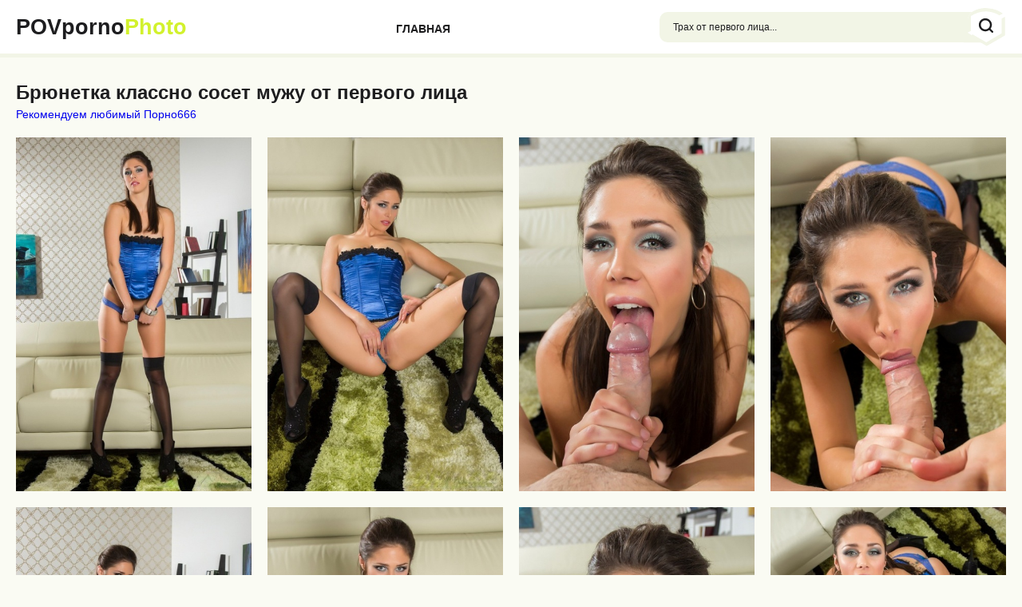

--- FILE ---
content_type: text/html; charset=UTF-8
request_url: https://povpornophoto.cc/photo/87/
body_size: 14968
content:
<!DOCTYPE html>
<html lang="ru">
<head>
    <meta http-equiv="Content-Type" content="text/html; charset=UTF-8">
    <link rel="icon" href="/favicon.ico" type="image/x-icon">
    <link rel="canonical" href="https://povpornophoto.cc/photo/87/"> 
    <title>Брюнетка классно сосет мужу от первого лица</title>
    <meta name="title" content="Брюнетка классно сосет мужу от первого лица">
    <meta name="description" content="Порно фото Брюнетка классно сосет мужу от первого лица всегда доступно на нашем сайте совершенно бесплатно. Не теряйте время и смотрите от первого лица как сексапильные красотки сосут члены и страстно трахаются.">
    <meta name="viewport" content="width=device-width, initial-scale=1">
    <style type="text/css">
.button__circuit .left-border,
.button__circuit .right-border {
    z-index: 5;
    background: #fff;
    height: 28px;
    width: 12px;
    display: block;
}
.button__circuit .left-border:hover,
.button__circuit .right-border:hover {
    cursor: default;
}
a,
abbr,
acronym,
address,
applet,
article,
aside,
audio,
b,
big,
blockquote,
body,
canvas,
caption,
center,
cite,
code,
dd,
del,
details,
dfn,
div,
dl,
dt,
em,
embed,
fieldset,
figcaption,
figure,
footer,
form,
h1,
h2,
h3,
h4,
h5,
h6,
header,
hgroup,
html,
i,
iframe,
img,
ins,
kbd,
label,
legend,
li,
mark,
menu,
nav,
object,
ol,
output,
p,
pre,
q,
ruby,
s,
samp,
section,
small,
span,
strike,
sub,
summary,
sup,
table,
tbody,
td,
tfoot,
th,
thead,
time,
tr,
tt,
u,
ul,
var,
video {
    margin: 0;
    padding: 0;
    border: 0;
    font-size: 100%;
    font: inherit;
    vertical-align: baseline;
}
article,
aside,
details,
figcaption,
figure,
footer,
header,
hgroup,
menu,
nav,
section {
    display: block;
}
ol,
ul {
    list-style: none;
}
blockquote,
q {
    quotes: none;
}
blockquote:after,
blockquote:before,
q:after,
q:before {
    content: "";
    content: none;
}
table {
    border-collapse: collapse;
    border-spacing: 0;
}
* {
    outline: 0;
    text-decoration: none;
}
img {
    display: block;
    max-width: 100%;
}
button,
input,
select,
textarea {
    font: 100% -apple-system,BlinkMacSystemFont,"Segoe UI",Roboto,Oxygen-Sans,Ubuntu,Cantarell,"Helvetica Neue",sans-serif;
    vertical-align: middle;
    -o-box-sizing: border-box;
    box-sizing: border-box;
    -webkit-appearance: none;
}
button,
input[type="submit"] {
    padding: 0;
    margin: 0;
    border: none;
    cursor: pointer;
}
button::-moz-focus-inner {
    padding: 0;
    border: none;
}
::-webkit-input-placeholder {
    color: #1d1d1f;
}
:-ms-input-placeholder {
    color: #1d1d1f;
}
::placeholder {
    color: #1d1d1f;
}
:focus::-webkit-input-placeholder {
    color: transparent;
}
:focus:-ms-input-placeholder {
    color: transparent;
}
:focus::placeholder {
    color: transparent;
}
*,
:after,
:before {
    box-sizing: border-box;
}
textarea {
    overflow: auto;
}
.svg_icon {
    width: 1em;
    height: 1em;
    display: block;
    fill: currentColor;
}
.text-ellipsis {
    overflow: hidden;
    text-overflow: ellipsis;
    white-space: nowrap;
}
.btn,
.footer-logo-row .logo {
    display: inline-block;
}
.head-section,
.wrapper {
    display: -webkit-box;
    display: -ms-flexbox;
}
body {
    color: #222432;
    min-width: 320px;
    font: 400 14px/1.2 -apple-system,BlinkMacSystemFont,"Segoe UI",Roboto,Oxygen-Sans,Ubuntu,Cantarell,"Helvetica Neue",sans-serif;
    background: #eff3f4;
}
.wrapper {
    overflow: hidden;
    max-width: 1920px;
    -webkit-box-orient: vertical;
    -webkit-box-direction: normal;
    -ms-flex-direction: column;
    flex-direction: column;
    display: flex;
    min-height: 100vh;
    width: 100%;
}
.container,
.container__thumbs {
    max-width: 1260px;
    margin: 0 auto;
}
.dropdown-list-holder a,
.head-section,
.main-menu,
.main-menu_link {
    -webkit-box-orient: horizontal;
    -webkit-box-direction: normal;
}
.container {
    padding: 0 10px;
}
.container__thumbs {
    padding: 0 5px;
}
.main {
    -webkit-box-flex: 1;
    -ms-flex: 1 0 auto;
    flex: 1 0 auto;
    padding: 30px 0 20px;
}
.button,
.header {
    background-color: #fff;
}
.header {
    position: relative;
    border-bottom: 5px solid #e2e9eb;
}
.header .logo {
    margin: 0 5px 0 0;
    display: inline-block;
    -webkit-backface-visibility: hidden;
    backface-visibility: hidden;
    font-size: 27px;
    font-weight: 700;
    color: #1d1d1f;
}
.header .logo span {
    color: #2ab43b;
}
.footer {
    -webkit-box-flex: 0;
    -ms-flex: 0 0 auto;
    flex: 0 0 auto;
}
.search-form {
    padding: 0 23px 0 0;
    width: 37%;
}
.search-form form {
    width: 100%;
    position: relative;
}
.search-form form:before {
    position: absolute;
    content: "";
    display: block;
    bottom: -3px;
    right: 6px;
    z-index: 6;
    width: 0;
    height: 0;
    border-left: 21px solid transparent;
    border-right: 14px solid transparent;
    border-bottom: 13px solid #e2e9eb;
    -webkit-transform: rotateZ(-148deg);
    transform: rotateZ(-148deg);
}
.search-form input {
    width: 100%;
    border-radius: 10px;
    border: 0;
    background-color: #e2e9eb;
    padding: 12px 30px 12px 17px;
    color: #1d1d1f;
    font-size: 12px;
}
.search-opened [data-block="search-opened"] .svg_icon {
    -webkit-transform: rotateZ(90deg);
    transform: rotateZ(90deg);
    color: #f16568;
}
.search-opened .search-form,
.tags-opened .dropdown-list-holder {
    width: 100%;
    opacity: 1;
    visibility: visible;
}
.button__holder-search {
    position: absolute;
    top: -5px;
    right: -23px;
    z-index: 2;
    display: inline-block;
}
.button,
.button__circuit {
    position: relative;
    overflow: hidden;
}
.button {
    display: block;
    z-index: 1;
    width: 48px;
    border-top-right-radius: 27px 14px;
    border-top-left-radius: 21px 15px;
}
.button__circuit .right-border {
    position: absolute;
    -webkit-transform: rotate(60deg);
    transform: rotate(60deg);
    right: 3px;
    top: 67%;
}
.button__circuit .left-border {
    position: absolute;
    -webkit-transform: rotate(-60deg);
    transform: rotate(-60deg);
    left: 3px;
    top: 68%;
}
.search-ico {
    position: absolute;
    top: 13px;
    left: 14px;
    z-index: 3;
    color: #1d1d1f;
    font-size: 18px;
    transition: color 0.3s;
}
.search-border {
    font-size: 48px;
    color: #e2e9eb;
    margin: 0 0 0 -1px;
}
.head-section {
    display: flex;
    -ms-flex-direction: row;
    flex-direction: row;
    -webkit-box-flex: 0;
    -ms-flex-positive: 0;
    flex-grow: 0;
    -ms-flex-wrap: wrap;
    flex-wrap: wrap;
    -webkit-box-align: center;
    -ms-flex-align: center;
    align-items: center;
    -webkit-box-pack: justify;
    -ms-flex-pack: justify;
    justify-content: space-between;
}
.main-menu {
    display: -webkit-box;
    display: -ms-flexbox;
    display: flex;
    -ms-flex-direction: row;
    flex-direction: row;
    -webkit-box-flex: 0;
    -ms-flex-positive: 0;
    flex-grow: 0;
    -ms-flex-wrap: wrap;
    flex-wrap: wrap;
    -webkit-box-align: stretch;
    -ms-flex-align: stretch;
    align-items: stretch;
    -webkit-box-pack: end;
    -ms-flex-pack: end;
    justify-content: flex-end;
}
.main-menu li {
    margin: 0 0 -5px;
}
.main-menu__holder {
    margin: 0 5px 0 0;
}
.dropdown-list-holder,
.thumb__title {
    background-color: #1f3f23;
    visibility: hidden;
    left: 0;
}
.main-menu_link {
    color: #1d1d1f;
    font-size: 14px;
    font-weight: 600;
    text-transform: uppercase;
    display: block;
    transition: background 0.3s, color 0.3s, box-shadow 0.3s;
    box-shadow: 0;
    padding: 30px 25px;
    display: -webkit-box;
    display: -ms-flexbox;
    display: flex;
    -ms-flex-direction: row;
    flex-direction: row;
    -webkit-box-flex: 0;
    -ms-flex-positive: 0;
    flex-grow: 0;
    -ms-flex-wrap: nowrap;
    flex-wrap: nowrap;
    -webkit-box-align: center;
    -ms-flex-align: center;
    align-items: center;
    -webkit-box-pack: start;
    -ms-flex-pack: start;
    justify-content: flex-start;
}
@media only screen and (max-width: 1280px) {
    .search-form {
        width: 35%;
    }
    .main-menu_link {
        padding: 28px 22px;
    }
}
@media only screen and (max-width: 768px) {
    .main {
        padding: 20px 0 15px;
    }
    .header {
        padding: 5px 0;
    }
    .header .logo {
        -webkit-box-ordinal-group: 3;
        -ms-flex-order: 2;
        order: 2;
    }
    .main-menu {
        -ms-flex-wrap: wrap;
        flex-wrap: wrap;
    }
    .main-menu li {
        width: 100%;
        margin: 0;
    }
    .main-menu__holder {
        width: 0;
        opacity: 0;
        visibility: hidden;
        position: absolute;
        top: 108%;
        left: 0;
        z-index: 5;
        background: #fff;
        margin: 0;
        transition: opacity 0.3s, visibility 0.3s, width 0.3s;
    }
    .main-menu_link {
        -webkit-box-pack: center;
        -ms-flex-pack: center;
        justify-content: center;
        padding: 20px 15px;
    }
    .main-menu_link .svg_icon {
        -webkit-transform: rotateZ(-90deg);
        transform: rotateZ(-90deg);
    }
}
.main-menu_link span {
    margin: 0 5px 0 0;
    max-width: 100%;
    display: inline-block;
}
.main-menu_link .svg_icon {
    pointer-events: none;
}
.main-menu_link.active,
.tags-opened [data-block="tags-opened"] {
    color: #fff;
    box-shadow: inset 0 -5px 0 #d14657;
    background-color: #2ab43b;
    background-image: linear-gradient(-34deg, #f16583 0, #f26644 100%);
}
.arrow-down-ico {
    font-size: 10px;
}
.dropdown-list-holder {
    position: absolute;
    z-index: 10;
    top: 107%;
    width: 0;
    padding: 15px 0 20px;
    box-shadow: 0 14px 19px 2px rgba(43, 33, 37, 0.34), inset 0 -5px 0 #d14657;
    opacity: 0.98;
    opacity: 0;
    transition: width 0.3s, opacity 0.3s, visibility 0.3s;
}
.dropdown-list-holder .container {
    -webkit-column-count: 6;
    column-count: 6;
}
@media only screen and (max-width: 900px) {
    .dropdown-list-holder .container {
        -webkit-column-count: 5;
        column-count: 5;
    }
}
@media only screen and (max-width: 800px) {
    .dropdown-list-holder .container {
        -webkit-column-count: 4;
        column-count: 4;
    }
}
@media only screen and (max-width: 640px) {
    .dropdown-list-holder {
        padding: 7px 0 10px;
    }
    .dropdown-list-holder .container {
        -webkit-column-count: 3;
        column-count: 3;
    }
}
.dropdown-list-holder span {
    color: #fff;
    font-size: 12px;
    font-weight: 600;
    transition: color 0.3s;
    margin: 0 3px 0 0;
    text-transform: uppercase;
}
.dropdown-list-holder .count-number {
    color: #707285;
    font-size: 12px;
    font-weight: 300;
}
.dropdown-list-holder li {
    margin: 0 25px 2px 0;
    display: inline-block;
    width: 100%;
}
.comments-block,
.dropdown-list-holder .button__back {
    display: none;
}
.dropdown-list-holder .button__back a,
.multiple-links {
    -webkit-box-align: center;
    -ms-flex-align: center;
    align-items: center;
}
.dropdown-list-holder a {
    display: -webkit-box;
    display: -ms-flexbox;
    display: flex;
    -ms-flex-direction: row;
    flex-direction: row;
    -webkit-box-flex: 0;
    -ms-flex-positive: 0;
    flex-grow: 0;
    -ms-flex-wrap: nowrap;
    flex-wrap: nowrap;
    -webkit-box-align: end;
    -ms-flex-align: end;
    align-items: flex-end;
    -webkit-box-pack: start;
    -ms-flex-pack: start;
    justify-content: flex-start;
    padding: 8px 10px;
    background-color: transparent;
    transition: background-color 0.3s;
    border-radius: 10px;
    width: 100%;
    max-width: 100%;
    line-height: 1.2;
}
.more-button_holder {
    padding: 20px 0 0;
}
.more-button_holder .head-button {
    padding: 13px 10px;
    background: #fff;
    color: #1d1d1f;
    width: auto;
    text-align: center;
    max-width: -webkit-fit-content;
    max-width: -moz-fit-content;
    max-width: fit-content;
}
.more-button_holder .head-button span {
    margin: 0;
    color: #1d1d1f;
}
.toggle__main-menu {
    -webkit-box-ordinal-group: 2;
    -ms-flex-order: 1;
    order: 1;
    display: none;
    cursor: pointer;
}
.toggle__main-menu .svg_icon {
    font-size: 21px;
    color: #1d1d1f;
    transition: color 0.3s;
}
.main-menu-opened .main-menu__holder {
    width: 320px;
    opacity: 1;
    visibility: visible;
    box-shadow: 0 14px 19px 2px rgba(43, 33, 37, 0.34);
}
@media only screen and (max-width: 550px) {
    .footer {
        padding: 0 0 20px;
    }
    .main-menu-opened .main-menu__holder {
        width: 300px;
    }
}
.main-menu-opened .toggle__main-menu .svg_icon {
    font-size: 21px;
    color: #f16568;
}
.toggle__search-form {
    display: none;
    cursor: pointer;
    -webkit-box-ordinal-group: 4;
    -ms-flex-order: 3;
    order: 3;
}
.footer-nav-holder,
.head-row {
    -ms-flex-direction: row;
    -webkit-box-orient: horizontal;
    -webkit-box-direction: normal;
}
.toggle__search-form .svg_icon {
    font-size: 18px;
    -webkit-transform: rotateZ(0);
    transform: rotateZ(0);
    color: #1d1d1f;
    will-change: transform;
    transition: color 0.3s, transform 0.3s, -webkit-transform 0.3s;
}
.arrow-left-ico {
    -webkit-transform: rotateZ(90deg);
    transform: rotateZ(90deg);
    color: #fff;
    font-size: 12px;
    margin: 0 5px 0 0;
}
.title-text {
    color: #1d1d1f;
    font-size: 24px;
    font-weight: 600;
}
.head-row {
    margin: 0 0 5px;
    display: -webkit-box;
    display: -ms-flexbox;
    display: flex;
    flex-direction: row;
    -webkit-box-flex: 0;
    -ms-flex-positive: 0;
    flex-grow: 0;
    -ms-flex-wrap: wrap;
    flex-wrap: wrap;
    -webkit-box-align: center;
    -ms-flex-align: center;
    align-items: center;
    -webkit-box-pack: justify;
    -ms-flex-pack: justify;
    justify-content: space-between;
}
.banner,
.thumb {
    display: inline-block;
}
.thumb__img-holder {
    position: relative;
    overflow: hidden;
    width: 100%;
    padding-bottom: 150%;
}
.thumb__title {
    position: absolute;
    bottom: 0;
    z-index: 2;
    padding: 12px;
    color: #fff;
    font-size: 16px;
    font-weight: 400;
    opacity: 0;
    transition: opacity 0.3s, visibility 0.3s;
    width: 100%;
}
@media only screen and (max-width: 1024px) {
    .container__thumbs {
        padding: 0 10px 0 5px;
    }
    .dropdown-list-holder a {
        padding: 7px 0 7px 5px;
    }
    .thumb__title {
        opacity: 0.9;
        visibility: visible;
        font-size: 15px;
    }
}
@media only screen and (max-width: 900px) {
    .thumb__title {
        padding: 7px 8px;
        font-size: 14px;
    }
}
@media only screen and (max-width: 440px) {
    .main-menu_link {
        padding: 15px;
    }
    .main-menu-opened .main-menu__holder {
        width: 100%;
    }
    .thumb__title {
        padding: 5px 7px;
        font-size: 13px;
    }
}
.banner {
    margin: 0 0 0 2px;
    border: 5px solid transparent;
    border-radius: 7px;
    box-shadow: 0;
}
.sp_banner {
    position: relative;
    padding-bottom: 100%;
    overflow: hidden;
    max-height: 300px;
}
.sp_wrap {
    position: absolute;
    width: 300px;
    height: 300px;
}
.thumb {
    margin: 0 0 0 2px;
    border: 5px solid transparent;
    border-radius: 7px;
    box-shadow: 0;
    transition: border 0.3s, box-shadow 0.3s;
}
.button__dropdown,
.load-more {
    border-radius: 10px;
    background-color: #1d1d1f;
}
.select__style,
.thumb img {
    width: 100%;
    display: block;
    height: auto;
    position: absolute;
    top: 0;
    right: 0;
    bottom: 0;
    left: 0;
}
.grid-item {
    width: calc(25% - 5px);
}
@media only screen and (max-width: 1024px) {
    .banner,
    .thumb {
        border: 0;
        margin: 0 0 5px 5px;
    }
    .grid-item {
        width: calc(25% - 8px);
    }
    .thumbs-row {
        margin: 0 0 5px;
    }
}
.thumbs-row {
    margin: 0 0 5px;
}
.footer-nav-holder {
    display: -webkit-box;
    display: -ms-flexbox;
    display: flex;
    flex-direction: row;
    -webkit-box-flex: 0;
    -ms-flex-positive: 0;
    flex-grow: 0;
    -ms-flex-wrap: wrap;
    flex-wrap: wrap;
    -webkit-box-align: stretch;
    -ms-flex-align: stretch;
    align-items: stretch;
    -webkit-box-pack: center;
    -ms-flex-pack: center;
    justify-content: center;
}
.footer-nav-holder li {
    display: inline-block;
    margin: 0 10px 0 0;
}
.footer-nav-holder li:last-child {
    margin: 0;
}
.footer-nav-holder a {
    color: #1d1d1f;
    font-size: 12px;
    font-weight: 400;
    text-transform: uppercase;
    transition: color 0.3s;
}
.button__dropdown span,
.load-more {
    color: #eff3f4;
    text-transform: uppercase;
}
.button__dropdown-menu a,
.load-more {
    transition: background-color 0.3s;
    font-size: 11px;
    font-weight: 600;
    text-align: center;
}
.footer-nav-holder .active {
    color: #2ab43b;
    pointer-events: none;
}
.footer-nav {
    margin: 0 0 25px;
}
.footer-logo-row {
    text-align: center;
}
.load-more {
    padding: 13px;
    display: block;
}
.load-more__holder {
    margin: 0 0 20px;
}
.button__dropdown-parent {
    position: relative;
}
.button__dropdown {
    display: -webkit-box;
    display: -ms-flexbox;
    display: flex;
    -webkit-box-orient: horizontal;
    -webkit-box-direction: normal;
    -ms-flex-direction: row;
    flex-direction: row;
    -webkit-box-flex: 0;
    -ms-flex-positive: 0;
    flex-grow: 0;
    -ms-flex-wrap: wrap;
    flex-wrap: wrap;
    -webkit-box-align: center;
    -ms-flex-align: center;
    align-items: center;
    -webkit-box-pack: center;
    -ms-flex-pack: center;
    justify-content: center;
    min-width: 100px;
    padding: 8px 5px;
    cursor: pointer;
    transition: border-radius 0.3s, background-color 0.3s;
}
.button__dropdown span {
    margin: 0 3px 0 0;
    font-size: 11px;
    font-weight: 600;
}
.button__dropdown .svg_icon {
    font-size: 8px;
    color: #fff;
    margin: 0 0 2px;
}
.button__dropdown-parent.open .button__dropdown {
    border-radius: 10px 10px 0 0;
    background-color: #f2665c;
}
.button__dropdown-parent.open .button__dropdown-menu {
    opacity: 1;
    visibility: visible;
    width: 100%;
}
.button__dropdown-menu {
    position: absolute;
    top: 100%;
    left: 0;
    z-index: 10;
    border-radius: 0 0 10px 10px;
    overflow: hidden;
    background-color: #f2665c;
    width: 0;
    opacity: 0;
    visibility: hidden;
    transition: width 0.3s, opacity 0.3s, visibility 0.3s;
}
.button__big-single,
.button__dark {
    transition: background-color 0.3s, color 0.3s;
    border-radius: 10px;
    text-transform: uppercase;
}
.button__dropdown-menu li {
    display: block;
}
.button__dropdown-menu a {
    display: block;
    padding: 10px 5px;
    background-color: #f2665c;
    color: #fff;
    text-transform: uppercase;
}
.info-section {
    background: #fff;
    border-bottom: 5px solid #e2e9eb;
    padding: 20px;
    margin: 0 0 30px;
}
@media only screen and (max-width: 1024px) {
    .info-section {
        padding: 15px;
    }
}
.album-img__holder {
    position: relative;
    width: 100%;
    padding-bottom: 67.56%;
}
.album-img__holder img {
    position: absolute;
    top: 0;
    left: 0;
    width: 100%;
    height: 100%;
    z-index: 2;
    -webkit-backface-visibility: hidden;
    backface-visibility: hidden;
}
.top-part__right-column {
    max-width: 370px;
    width: 100%;
    -ms-flex-negative: 0;
    flex-shrink: 0;
}
.info-section__top-part,
.row__section {
    -webkit-box-orient: horizontal;
    -webkit-box-direction: normal;
    -ms-flex-direction: row;
}
.button__big-single {
    width: 100%;
    background-color: #f06467;
    color: #fff;
    font-size: 24px;
    font-weight: 600;
    text-align: center;
    display: block;
    padding: 16px 10px;
    margin: 0 0 20px;
}
.button__dark {
    background-color: #1d1d1f;
}
.info-section__top-part {
    display: -webkit-box;
    display: -ms-flexbox;
    display: flex;
    flex-direction: row;
    -webkit-box-flex: 0;
    -ms-flex-positive: 0;
    flex-grow: 0;
    -ms-flex-wrap: nowrap;
    flex-wrap: nowrap;
    -webkit-box-align: start;
    -ms-flex-align: start;
    align-items: flex-start;
    -webkit-box-pack: start;
    -ms-flex-pack: start;
    justify-content: flex-start;
    padding: 0 0 20px;
    border-bottom: 5px solid #e2e9eb;
    margin: 0 0 15px;
}
.top-part__left-column {
    -webkit-box-flex: 1;
    -ms-flex-positive: 1;
    flex-grow: 1;
    margin: 0 20px 0 0;
}
.top-part__left-column .text__holder {
    line-height: 24px;
    width: 100%;
    display: block;
}
.text__holder {
    color: #1d1d1f;
    font-size: 14px;
    font-weight: 400;
    line-height: 24px;
}
strong {
    font-weight: 600;
}
.row__section {
    display: -webkit-box;
    display: -ms-flexbox;
    display: flex;
    flex-direction: row;
    -webkit-box-flex: 0;
    -ms-flex-positive: 0;
    flex-grow: 0;
    -ms-flex-wrap: wrap;
    flex-wrap: wrap;
    -webkit-box-align: stretch;
    -ms-flex-align: stretch;
    align-items: stretch;
    -webkit-box-pack: start;
    -ms-flex-pack: start;
    justify-content: flex-start;
    margin: 0 0 10px;
}
.row__big-button,
.row__column {
    -webkit-box-orient: horizontal;
    -webkit-box-direction: normal;
    -ms-flex-direction: row;
}
.button__dark {
    color: #fff;
    font-size: 11px;
    font-weight: 600;
    display: inline-block;
    padding: 8px 10px;
}
.hand-down-ico,
.hand-up-ico {
    font-size: 30px;
    color: #1d1d1f;
}
.button__dark.active {
    background-color: #f06467;
    pointer-events: none;
}
.row__column {
    display: -webkit-box;
    display: -ms-flexbox;
    display: flex;
    flex-direction: row;
    -webkit-box-flex: 0;
    -ms-flex-positive: 0;
    flex-grow: 0;
    -ms-flex-wrap: wrap;
    flex-wrap: wrap;
    -webkit-box-align: center;
    -ms-flex-align: center;
    align-items: center;
    -webkit-box-pack: start;
    -ms-flex-pack: start;
    justify-content: flex-start;
    margin: 0 40px 0 0;
}
.row__column:last-child {
    margin: 0;
}
.multiple-links .text__holder,
.row__column .text__holder {
    margin: -7px 10px 0 0;
}
.row__column .button__dark {
    margin: 0 10px 3px 0;
}
.row__column .button__dark:last-child {
    margin: 0 0 3px;
}
.row__toggle {
    max-width: 440px;
    width: 100%;
    display: none;
    margin: 0 0 20px;
}
.row__actions,
.row__big-button {
    display: -webkit-box;
    display: -ms-flexbox;
}
.row__toggle .text__holder {
    display: block;
    margin: 0 0 10px;
}
.row__toggle .input-holder {
    width: 100%;
    margin: 0 0 10px;
}
.row__big-button {
    display: flex;
    flex-direction: row;
    -webkit-box-flex: 0;
    -ms-flex-positive: 0;
    flex-grow: 0;
    -ms-flex-wrap: wrap;
    flex-wrap: wrap;
    -webkit-box-align: stretch;
    -ms-flex-align: stretch;
    align-items: stretch;
    -webkit-box-pack: start;
    -ms-flex-pack: start;
    justify-content: flex-start;
}
.like-buttons__holder,
.row__actions {
    -webkit-box-orient: horizontal;
    -webkit-box-direction: normal;
    -ms-flex-direction: row;
}
.row__big-button .button__dark {
    padding: 14px 20px;
    margin: 0 3px 0 0;
}
.row__big-button .button__dark:last-child {
    margin: 0;
}
.multiple-links .button__dark {
    margin: 0 3px 3px 0;
}
.multiple-links .button__dark:last-child {
    margin: 0 0 3px;
}
.row__actions {
    display: flex;
    flex-direction: row;
    -webkit-box-flex: 0;
    -ms-flex-positive: 0;
    flex-grow: 0;
    -ms-flex-wrap: wrap;
    flex-wrap: wrap;
    -webkit-box-align: center;
    -ms-flex-align: center;
    align-items: center;
    -webkit-box-pack: start;
    -ms-flex-pack: start;
    justify-content: flex-start;
    padding: 12px;
    background-color: #e2e9eb;
    margin: 0 0 20px;
}
.action__section,
.like-buttons__holder {
    display: -webkit-box;
    display: -ms-flexbox;
}
.like-buttons__holder {
    display: flex;
    flex-direction: row;
    -webkit-box-flex: 0;
    -ms-flex-positive: 0;
    flex-grow: 0;
    -ms-flex-wrap: wrap;
    flex-wrap: wrap;
    -webkit-box-align: center;
    -ms-flex-align: center;
    align-items: center;
    -webkit-box-pack: start;
    -ms-flex-pack: start;
    justify-content: flex-start;
    margin: 0 10px 0 0;
}
.hand-down-ico {
    -webkit-transform: rotate(180deg);
    transform: rotate(180deg);
    transition: color 0.3s;
}
.hand-up-ico {
    transition: color 0.3s;
}
.like {
    margin: 0 5px 0 0;
}
.rating__info-row {
    width: 100%;
    color: #1d1d1f;
}
.rating__info-row strong {
    color: #4a930f;
    font-weight: 600;
}
.rating__section {
    width: 110px;
    margin: 0 35px 0 0;
}
.rating__holder {
    width: 100%;
    border-radius: 3px;
    background-color: #f06467;
    height: 6px;
    overflow: hidden;
    margin: 0 0 7px;
}
.rating {
    height: 6px;
    background-color: #4a930f;
}
.action__section {
    display: flex;
    -webkit-box-orient: horizontal;
    -webkit-box-direction: normal;
    -ms-flex-direction: row;
    flex-direction: row;
    -webkit-box-flex: 0;
    -ms-flex-positive: 0;
    flex-grow: 0;
    -ms-flex-wrap: wrap;
    flex-wrap: wrap;
    -webkit-box-align: center;
    -ms-flex-align: center;
    align-items: center;
    -webkit-box-pack: start;
    -ms-flex-pack: start;
    justify-content: flex-start;
}
.action__section-button,
.row-form-textarea {
    display: -webkit-box;
    display: -ms-flexbox;
    -webkit-box-orient: horizontal;
    -webkit-box-direction: normal;
}
.action__section-button {
    display: flex;
    -ms-flex-direction: row;
    flex-direction: row;
    -webkit-box-flex: 0;
    -ms-flex-positive: 0;
    flex-grow: 0;
    -ms-flex-wrap: wrap;
    flex-wrap: wrap;
    -webkit-box-align: center;
    -ms-flex-align: center;
    align-items: center;
    -webkit-box-pack: start;
    -ms-flex-pack: start;
    justify-content: flex-start;
    margin: 0 20px 0 0;
}
.action__section-button:last-child,
.right-column .button__big-single,
.right-column .row__actions,
.row-form-textarea .row__big-button {
    margin: 0;
}
.action__section-button .svg_icon {
    font-size: 34px;
    margin: 0 4px 0 0;
    color: #1d1d1f;
    transition: color 0.3s;
}
@media only screen and (max-width: 768px) {
    .dropdown-list-holder .button__back {
        display: inline-block;
    }
    .info-section,
    .load-more,
    .more-button_holder .head-button {
        padding: 10px;
    }
    .toggle__main-menu {
        display: block;
    }
    .title-text {
        font-size: 22px;
    }
    .top-part__right-column {
        margin: 0 auto;
    }
    .info-section__top-part {
        -ms-flex-wrap: wrap;
        flex-wrap: wrap;
    }
    .top-part__left-column {
        margin: 0 0 15px;
    }
    .row__actions {
        -webkit-box-pack: justify;
        -ms-flex-pack: justify;
        justify-content: space-between;
        padding: 7px;
    }
    .like-buttons__holder {
        margin: 0 5px 10px 0;
    }
    .rating__section {
        margin: 0 0 10px;
    }
    .action__section {
        width: 100%;
        -webkit-box-pack: justify;
        -ms-flex-pack: justify;
        justify-content: space-between;
    }
    .action__section-button {
        margin: 0 5px 5px 0;
    }
    .action__section-button .svg_icon {
        font-size: 29px;
    }
}
.action__section-button span {
    color: #1d1d1f;
    font-size: 11px;
    font-weight: 600;
    text-transform: uppercase;
    transition: color 0.3s;
}
.commetns-form .text__holder {
    margin: 0 0 10px;
}
.row-form-textarea {
    display: flex;
    -ms-flex-direction: row;
    flex-direction: row;
    -webkit-box-flex: 0;
    -ms-flex-positive: 0;
    flex-grow: 0;
    -ms-flex-wrap: wrap;
    flex-wrap: wrap;
    -webkit-box-align: start;
    -ms-flex-align: start;
    align-items: flex-start;
    -webkit-box-pack: start;
    -ms-flex-pack: start;
    justify-content: flex-start;
    margin: 0 0 20px;
}
.row-form-textarea textarea {
    width: 100%;
    border-radius: 10px;
    background-color: #e2e9eb;
    border: 0;
    padding: 15px;
    resize: none;
}
.textarea-holder {
    max-width: 640px;
    width: 100%;
    margin: 0 10px 0 0;
}
@media only screen and (max-width: 900px) {
    .grid-item {
        width: calc(33.33% - 8px);
    }
    .row__column {
        margin: 0 10px 0 0;
    }
    .textarea-holder {
        max-width: 100%;
        margin: 0 0 10px;
    }
}
.comment-top-part {
    margin: 0 0 7px;
}
.comment-top-part strong {
    font-weight: 600;
    color: #f06467;
}
.comment-row .text__holder {
    line-height: 24px;
}
.categories-thumbs .thumb__title {
    opacity: 1;
    visibility: visible;
}
@media only screen and (min-width: 1024px) {
    .button:hover .search-ico {
        color: #2ab43b;
    }
    .main-menu_link:hover {
        color: #fff;
        box-shadow: inset 0 -5px 0 #2bb43c;
        background-color: #1c992b;
    }
    .dropdown-list-holder a:hover {
        background-color: #f16568;
    }
    .dropdown-list-holder a:hover .count-number,
    .more-button_holder .head-button:hover span {
        color: #fff;
    }
    .thumb:hover {
        box-shadow: 0 0 9px 5px rgba(0, 0, 0, 0.29);
        border: 5px solid #1f3f23;
    }
    .thumb:hover .thumb__title {
        opacity: 0.9;
        visibility: visible;
    }
    .footer-nav-holder a:hover {
        color: #2ab43b;
    }
    .load-more:hover {
        background-color: #2ab43b;
    }
    .button__dropdown-menu a:hover {
        background-color: #1d1d1f;
    }
    .button__big-single:hover {
        background-color: #1d1d1f;
        color: #fff;
    }
    .button__dark:hover,
    .categories-thumbs .thumb:hover .thumb__title {
        background-color: #f06467;
    }
    .toggle__button:hover {
        background-color: #e2e9eb;
        color: #1d1d1f;
    }
    .like:hover .hand-up-ico {
        color: #4a930f;
    }
    .action__section-button:hover .svg_icon,
    .action__section-button:hover span,
    .dislike:hover .hand-down-ico {
        color: #f06467;
    }
    .categories-thumbs .thumb:hover {
        box-shadow: 0 0 9px 5px rgba(0, 0, 0, 0.29);
        border: 5px solid #f06467;
    }
}
.left-column {
    width: 300px;
    margin: 0 20px 0 0;
    -ms-flex-negative: 0;
    flex-shrink: 0;
}
@media only screen and (max-width: 1024px) {
    .top-part__right-column {
        max-width: 320px;
    }
    .button__big-single {
        margin: 0 0 10px;
        padding: 10px;
        font-size: 20px;
    }
    .left-column {
        width: 200px;
    }
}
@media only screen and (max-width: 640px) {
    .dropdown-list-holder a {
        padding: 5px 0 5px 5px;
    }
    .more-button_holder {
        padding: 10px 0 0;
    }
    .grid-item {
        width: calc(50% - 7px);
    }
    .left-column {
        width: 250px;
        margin: 0 0 20px;
    }
}
@media only screen and (max-width: 500px) {
    .dropdown-list-holder .container {
        -webkit-column-count: 2;
        column-count: 2;
    }
    .left-column {
        width: 200px;
        margin: 0 0 20px;
    }
}
.column__img-holder {
    position: relative;
    width: 100%;
    padding-bottom: 139%;
    overflow: hidden;
}
.column__img-holder img {
    position: absolute;
    top: 0;
    left: 0;
    width: 100%;
    height: 100%;
    z-index: 2;
    -webkit-backface-visibility: hidden;
    backface-visibility: hidden;
}
.info-section__main-part {
    display: -webkit-box;
    display: -ms-flexbox;
    display: flex;
    -webkit-box-orient: horizontal;
    -webkit-box-direction: normal;
    -ms-flex-direction: row;
    flex-direction: row;
    -webkit-box-flex: 0;
    -ms-flex-positive: 0;
    flex-grow: 0;
    -ms-flex-wrap: nowrap;
    flex-wrap: nowrap;
    -webkit-box-align: stretch;
    -ms-flex-align: stretch;
    align-items: stretch;
    -webkit-box-pack: start;
    -ms-flex-pack: start;
    justify-content: flex-start;
}
.columns-section {
    -webkit-column-count: 3;
    column-count: 3;
    display: block;
}
@media only screen and (max-width: 1152px) {
    .search-form {
        position: absolute;
        top: 108%;
        left: 0;
        padding: 10px 30px 10px 10px;
        background: #fff;
        opacity: 0;
        visibility: hidden;
        width: 0;
        z-index: 10;
        transition: width 0.3s, opacity 0.3s, visibility 0.3s;
        box-shadow: 0 14px 19px 2px rgba(43, 33, 37, 0.34);
    }
    .dropdown-list-holder li {
        margin: 0 5px 2px 0;
    }
    .toggle__search-form {
        display: block;
    }
    .columns-section {
        -webkit-column-count: 2;
        column-count: 2;
    }
}
@media only screen and (max-width: 800px) {
    .columns-section {
        -webkit-column-count: 1;
        column-count: 1;
    }
}
.columns-section .text__holder {
    display: inline-block;
    width: 100%;
}
.right-column {
    display: -webkit-box;
    display: -ms-flexbox;
    display: flex;
    -webkit-box-orient: vertical;
    -webkit-box-direction: normal;
    -ms-flex-direction: column;
    flex-direction: column;
    -webkit-box-flex: 0;
    -ms-flex-positive: 0;
    flex-grow: 0;
    -ms-flex-wrap: wrap;
    flex-wrap: wrap;
    -webkit-box-align: stretch;
    -ms-flex-align: stretch;
    align-items: stretch;
    -webkit-box-pack: justify;
    -ms-flex-pack: justify;
    justify-content: space-between;
    width: calc(100% - 320px);
}
@media only screen and (max-width: 1024px) {
    .right-column {
        width: calc(100% - 220px);
    }
}
@media only screen and (max-width: 640px) {
    .info-section__main-part {
        -ms-flex-wrap: wrap;
        flex-wrap: wrap;
        -webkit-box-pack: center;
        -ms-flex-pack: center;
        justify-content: center;
    }
    .right-column {
        width: 100%;
    }
}
.right-column .action__section {
    width: auto;
}
.right-column .like-buttons__holder,
.right-column .rating__section {
    margin: 0 5px 0 0;
}
@media only screen and (max-width: 400px) {
    .right-column .like-buttons__holder,
    .right-column .rating__section {
        padding: 7px 0;
    }
}
.queries,
.container.small-text{
    margin-bottom: 15px;
	color: #111111;
}
.queries a{
    margin: 0 5px 5px 0;
    display: inline-block;
    vertical-align: middle;
    padding: 7px;
    background: #1d1d1f;
    border-radius: 3px;
    color: #fff;
}
.queries a:hover{
    background: #2ab43b;
}

.thumb-grid{
    display: grid;
    grid-template-rows: 1fr auto;
    break-inside: avoid;
    margin-bottom: 10px;
    border: 5px solid transparent;
}   
.thumb-grid > img {
  grid-row: 1 / -1;
  grid-column: 1;
}
.view-thumb {
    column-count: 4;
    column-gap: 10px;
}
@media only screen and (min-width: 799px){
    .thumb-grid:hover{
        border: 5px solid #2ab43b;
        border-radius: 5px;
    }
}
@media only screen and (max-width: 800px) {
    .view-thumb {
        column-count: 2;
    }
    .thumb-grid{
        display: inherit;
        break-inside: inherit;
        grid-template-rows: inherit;
        border: none;
    }
}
@media only screen and (max-width: 400px) {
    .view-thumb {
        column-count: 1;
    }
}
.row__section:last-child{
    margin: 0;
	color: #111111;
}
.pagination-site{
    text-align: center;
}
.pagination-site .item,
.pagination-site .item-active{
    display: inline-block;
    vertical-align: middle;
    margin: 2px;
}
.pagination-site .item a{
    color: #fff;
    display: block;
    padding: 10px 15px;
    background: #2ab43b;
    border-radius: 5px;
}
.pagination-site .item-active{
    background: #1d1d1f;
    padding: 10px 15px;
    border-radius: 5px;
    color: #fff;
}
.container.desc-site{
    margin-bottom: 25px;
    color: #222;
}

:root {
    --one: #d2f12d;
    --two: #d2f12d;
    --three: #def469;
    --four: #f2f5e6;
    --five: #4b4b4b;
    --six: #fafbf3;    
}

.header .logo span{
    color: var(--one);
}
@media only screen and (min-width: 1024px) {
    .main-menu_link:hover{
        box-shadow: inset 0 -5px 0 var(--two);
        background-color: var(--three);
    }
    .button:hover .search-ico {
        color: var(--one);
    }
    .thumb:hover {
        box-shadow: 0 0 9px 5px rgb(0 0 0 / 29%);
        border: 5px solid var(--two);
    }
    .footer-nav-holder a:hover{
        color: var(--one);
    }
}
.search-form input{
    background-color: var(--four);
}
.search-border{
    color: var(--four);
}
.dropdown-list-holder, .thumb__title{
    background-color: var(--two);
}
.queries a:hover,
.pagination-site .item a{
    background: var(--one);
}
.search-form form:before{
    border-bottom: 13px solid var(--four);
}
.pagination-site .item-active,
.queries a{
    background: var(--five);
    color: #fff;
}
.header{
    border-bottom: 5px solid var(--four);
}
body{
    background: var(--six);
}
.button__dark{
    background: var(--five);
}
.button__dark:hover{
    background: var(--one);
}
.rekl {margin: 10px 0 10px 0;
    padding: 6px 10px;
    border-radius: 6px;
    background: #2b212514;
}
.rekl a {    margin: 3px;
    color: #0c0024;
    font-weight: 500;}
</style>

</head>
<body>
<svg xmlns="http://www.w3.org/2000/svg" style="width:0; height:0; visibility:hidden; display:none;">
    <symbol id="arrow" viewBox="0 0 53 32">
        <path d="M53.333 5.973l-26.667 26.027-26.667-26.027 6.027-5.973 20.64 20.16 20.64-20.16z"></path>
    </symbol>

    <symbol id="hand-up" viewBox="0 0 32 32">
       <path d="M29.164 10.467c-1.25-0.32-4.189-0.32-8.488-0.434 0.165-0.824 0.26-1.771 0.26-2.739 0-0.191-0.004-0.381-0.011-0.57l0.001 0.027c0-3.592-2.614-6.751-4.926-6.751-1.644 0.009-2.976 1.331-3 2.971l-0 0.002c-0.023 2.013-0.645 5.492-4 7.257-0.247 0.134-0.951 0.485-1.053 0.526l0.053 0.041c-0.532-0.473-1.229-0.771-1.996-0.795l-0.005-0h-3c0 0 0 0 0 0-1.655 0-2.996 1.339-3 2.993v16c0 0.001 0 0.001 0 0.002 0 1.657 1.343 3.001 3 3.002h3c1.177-0.013 2.189-0.707 2.661-1.706l0.008-0.018c0.012 0 0.033 0.010 0.047 0.010 0.066 0.021 0.143 0.031 0.238 0.062 0.019 0 0.027 0.010 0.046 0.010 0.576 0.145 1.685 0.413 4.055 0.95 1.785 0.416 3.843 0.667 5.954 0.691l0.018 0h5.471c0.085 0.007 0.185 0.011 0.285 0.011 1.411 0 2.641-0.775 3.287-1.922l0.010-0.019c0.152-0.298 0.297-0.654 0.413-1.022l0.014-0.051c0.083-0.277 0.131-0.596 0.131-0.926 0-0.298-0.039-0.587-0.112-0.863l0.005 0.023c0.816-0.628 1.404-1.517 1.639-2.54l0.006-0.030c0.155-0.407 0.245-0.877 0.245-1.368s-0.090-0.961-0.254-1.395l0.009 0.027c0.72-0.722 1.206-1.678 1.334-2.744l0.002-0.022c0.032-0.183 0.050-0.394 0.050-0.608 0-0.642-0.162-1.247-0.448-1.775l0.010 0.020c0.507-0.582 0.826-1.34 0.854-2.172l0-0.006 0.011-0.206c0.007-0.134 0.013-0.217 0.013-0.506-0.081-1.669-1.251-3.043-2.811-3.432l-0.026-0.005zM7 28.996c0 0.001 0 0.003 0 0.004 0 0.551-0.446 0.997-0.997 0.997-0.001 0-0.002 0-0.003 0h-3c-0.001 0-0.001 0-0.002 0-0.551 0-0.998-0.447-0.998-0.998 0-0.001 0-0.002 0-0.003v0-16c0.003-0.548 0.448-0.991 0.996-0.991 0.001 0 0.003 0 0.004 0h3c0.002 0 0.003 0 0.005 0 0.548 0 0.993 0.443 0.995 0.991v16zM29.977 14.534c-0.020 0.495-0.227 1.466-1.977 1.466h-1.999c-0.276 0-0.501 0.224-0.501 0.501s0.224 0.501 0.501 0.501h1.938c0.036-0.003 0.078-0.005 0.12-0.005 0.838 0 1.517 0.679 1.517 1.517 0 0.119-0.014 0.234-0.039 0.345l0.002-0.010c-0.016 1.186-0.98 2.143-2.167 2.147h-2.375c-0.276 0-0.501 0.224-0.501 0.501s0.224 0.501 0.501 0.501h1.969c1.689 0 1.539 1.29 1.298 2.054-0.319 1.012-0.516 1.951-2.642 1.951h-1.631c-0.002-0-0.004-0-0.006-0-0.273 0-0.493 0.221-0.493 0.493 0 0.001 0 0.001 0 0.002v-0c0 0.001 0 0.002 0 0.003 0 0.277 0.223 0.501 0.499 0.503h1.568c0.011-0 0.023-0.001 0.035-0.001 0.583 0 1.056 0.473 1.056 1.056 0 0.125-0.022 0.245-0.061 0.356l0.002-0.007c-0.093 0.291-0.187 0.53-0.295 0.762l0.016-0.039c-0.322 0.534-0.899 0.886-1.558 0.886-0.092 0-0.183-0.007-0.272-0.020l0.010 0.001h-5.471c-1.978-0.029-3.886-0.261-5.725-0.675l0.185 0.035c-4.154-0.95-4.373-1.032-4.634-1.105-0.45-0.064-0.798-0.424-0.845-0.873l-0-0.004-0.007-13.812c0-0.001 0-0.003 0-0.005 0-0.494 0.333-0.91 0.786-1.036l0.008-0.002 0.206-0.072c4.568-1.899 5.959-6.039 5.999-9.445 0-0 0-0.001 0-0.001 0-0.552 0.448-1 1-1 0 0 0 0 0 0v0c1.057 0 2.926 2.116 2.926 4.748 0.009 0.175 0.014 0.381 0.014 0.587 0 1.685-0.347 3.29-0.973 4.745l0.030-0.078c10.001 0 9.93 0.134 10.813 0.372 0.686 0.162 1.189 0.769 1.189 1.493 0 0.012-0 0.024-0 0.037l0-0.002c0.008 0.341-0.002 0.299-0.015 0.63zM4.5 26.003c-0.825 0.002-1.494 0.671-1.494 1.497 0 0.827 0.67 1.497 1.497 1.497s1.497-0.67 1.497-1.497v0c-0.001-0.827-0.672-1.497-1.499-1.497-0 0-0.001 0-0.001 0h0zM4.5 27.995c-0.271-0.003-0.49-0.224-0.49-0.495 0-0.274 0.222-0.495 0.495-0.495s0.495 0.222 0.495 0.495v0c0 0 0 0 0 0 0 0.274-0.222 0.495-0.495 0.495-0.002 0-0.004 0-0.005-0h0z"></path>
    </symbol>
    <symbol id="hand-down" viewBox="0 0 32 32">
        <path d="M0 18.095l0.010-0.506 0.010-0.206c0.031-0.743 0.289-1.538 0.857-2.168-0.382-0.712-0.516-1.548-0.392-2.374 0.217-1.332 0.733-2.199 1.342-2.766-0.156-0.406-0.246-0.877-0.246-1.368s0.090-0.961 0.255-1.395l-0.009 0.027c0.227-0.723 0.568-1.837 1.652-2.581-0.068-0.252-0.107-0.541-0.107-0.84 0-0.326 0.047-0.641 0.134-0.939l-0.006 0.024c0.186-0.609 0.413-1.053 0.423-1.074 0.723-1.29 1.92-1.93 3.582-1.93h5.471c2.787 0 5.471 0.568 5.966 0.692 2.374 0.537 3.479 0.805 4.057 0.95l0.052 0.010 0.237 0.062 0.041 0.010c0.478-1.021 1.494-1.717 2.673-1.724h2.995c1.652 0 3.004 1.342 3.004 2.994v16c0 1.652-1.342 3.004-2.994 3.004h-3.004c-0.733 0-1.445-0.33-1.972-0.774l0.021 0.021-1.053 0.516c-3.355 1.775-3.974 5.254-3.995 7.267-0.023 1.643-1.358 2.967-3.003 2.973h-0.001c-2.312 0-4.924-3.159-4.924-6.751 0-1.497 0.041-2.343 0.248-3.283-4.294-0.114-7.236-0.103-8.485-0.434-1.588-0.39-2.761-1.767-2.838-3.429l-0-0.008zM25.001 19.004c0 0.547 0.444 0.991 1.001 0.991h2.994c0.557 0 1.001-0.444 1.001-0.991v-16c0-0.553-0.448-1.001-1.001-1.001v0h-2.994c-0.553 0-1.001 0.448-1.001 1.001v0zM2.003 18.095c0 0.31 0.093 1.218 1.187 1.528 0.877 0.237 0.805 0.372 10.808 0.372-0.826 2.477-0.929 2.89-0.929 5.265 0 2.622 1.879 4.748 2.932 4.748 0.619 0 0.991-0.526 1.001-1.012 0.041-3.406 1.435-7.546 5.997-9.445l0.206-0.072c0.495-0.145 0.795-0.568 0.795-1.032v-13.822c0-0.733-0.857-0.877-0.857-0.877-0.258-0.072-0.475-0.155-4.635-1.105-0.062-0.021-2.787-0.64-5.533-0.64h-5.471c-1.032 0-1.517 0.33-1.817 0.867 0 0.021-0.155 0.31-0.279 0.723-0.114 0.372-0.062 1.404 1.032 1.404h1.569c0.277 0 0.501 0.224 0.501 0.501s-0.224 0.501-0.501 0.501v0h-1.631c-2.126 0-2.323 0.929-2.643 1.951-0.248 0.764-0.392 2.054 1.29 2.054h1.972c0.277 0 0.501 0.224 0.501 0.501s-0.224 0.501-0.501 0.501v0h-2.374c-1.693 0-2.034 1.404-2.168 2.147-0.093 0.609 0.103 1.858 1.61 1.858h1.93c0.274 0 0.495 0.222 0.495 0.495s-0.222 0.495-0.495 0.495h-2.003c-1.745 0-1.961 0.97-1.972 1.466-0.010 0.33-0.021 0.289-0.021 0.619zM26.003 4.501c0-0.827 0.67-1.497 1.497-1.497s1.497 0.67 1.497 1.497v0c0 0.827-0.67 1.497-1.497 1.497s-1.497-0.67-1.497-1.497v0zM27.004 4.501c0 0.279 0.217 0.495 0.495 0.495s0.506-0.217 0.506-0.495c0-0.279-0.226-0.506-0.506-0.506v0c-0.275 0.006-0.495 0.23-0.495 0.506 0 0 0 0 0 0v0z"></path>
    </symbol>
    <symbol id="heart" viewBox="0 0 35 32">
        <path d="M31.071 18.467c1.839 1.389 3.014 3.572 3.014 6.028 0 0.015-0 0.029-0 0.043v-0.002c0 4.129-3.231 7.463-7.226 7.463-2.434-0.010-4.581-1.232-5.868-3.094l-0.016-0.024-2.684 2.787c-0.413 0.413-1.063 0.413-1.476 0l-13.935-14.39c-1.78-1.858-2.875-4.383-2.875-7.165 0-2.766 1.083-5.278 2.849-7.137l-0.004 0.004c1.755-1.832 4.22-2.97 6.952-2.97 2.727 0 5.188 1.134 6.939 2.957l0.003 0.003 0.805 0.826 0.815-0.826c1.751-1.831 4.213-2.968 6.941-2.968 2.713 0 5.163 1.125 6.909 2.935l0.003 0.003c1.78 1.859 2.876 4.386 2.876 7.169s-1.096 5.31-2.879 7.173l0.004-0.004zM17.548 29.409l2.436-2.519c-0.229-0.696-0.361-1.496-0.361-2.328 0-0.009 0-0.018 0-0.027v0.001c0-4.129 3.231-7.474 7.226-7.474 0.785 0 1.548 0.134 2.292 0.382l1.621-1.683c1.404-1.466 2.269-3.458 2.269-5.652 0-2.184-0.856-4.167-2.251-5.634l0.003 0.003c-1.384-1.444-3.328-2.341-5.481-2.341s-4.098 0.897-5.479 2.338l-0.003 0.003-1.538 1.59c-0.403 0.413-1.053 0.413-1.466 0l-1.538-1.59c-1.382-1.446-3.327-2.345-5.481-2.345-2.144 0-4.080 0.891-5.459 2.322l-0.002 0.002c-1.404 1.465-2.268 3.458-2.268 5.652s0.864 4.186 2.271 5.655l-0.003-0.003zM26.849 29.863c2.859 0 5.172-2.385 5.172-5.326 0-0.025 0.001-0.054 0.001-0.083 0-2.869-2.3-5.202-5.157-5.253l-0.005-0c-2.859 0-5.172 2.385-5.172 5.337-0 0.022-0 0.047-0 0.073 0 2.869 2.3 5.201 5.157 5.253l0.005 0zM25.817 23.463v-1.063c0-0.588 0.465-1.063 1.032-1.063 0.578 0 1.032 0.475 1.032 1.063v1.063h1.032c0.578 0 1.032 0.485 1.032 1.074s-0.454 1.063-1.032 1.063h-1.032v1.063c0 0.588-0.454 1.074-1.032 1.074-0.568 0-1.032-0.485-1.032-1.074v-1.063h-1.032c-0.568 0-1.032-0.475-1.032-1.063s0.465-1.074 1.032-1.074z"></path>
    </symbol>
    <symbol id="comment" viewBox="0 0 35 32">
        <path d="M15.917 32c-8.795-0.018-15.918-7.151-15.918-15.948 0-0.018 0-0.036 0-0.054v0.003c0-8.846 7.123-16 15.917-16 8.797 0.014 15.924 7.149 15.924 15.948 0 2.115-0.412 4.134-1.159 5.981l0.038-0.107 4.377 10.137-11.665-1.868c-2.172 1.197-4.76 1.904-7.513 1.91h-0.002zM15.917 2.219c-7.576 0.023-13.708 6.17-13.708 13.75 0 0.011 0 0.022 0 0.033v-0.002c0 7.597 6.142 13.781 13.708 13.781 2.374 0 4.728-0.619 6.761-1.827l0.351-0.175 8.444 1.342-3.138-7.298 0.175-0.444c0.704-1.598 1.114-3.461 1.114-5.419 0-7.577-6.133-13.721-13.706-13.739h-0.002zM21.492 11.995h-11.241c-0.619 0-1.105-0.485-1.105-1.105s0.495-1.115 1.105-1.115h11.231c0.619 0 1.105 0.495 1.105 1.115s-0.485 1.105-1.105 1.105zM21.492 17.156h-11.241c-0.619 0-1.105-0.485-1.105-1.115 0-0.619 0.495-1.105 1.105-1.105h11.231c0.619 0 1.105 0.485 1.105 1.105s-0.485 1.115-1.105 1.115zM21.492 22.359h-11.241c-0.619 0-1.105-0.495-1.105-1.115s0.495-1.115 1.105-1.115h11.231c0.619 0 1.105 0.495 1.105 1.115s-0.485 1.115-1.105 1.115z"></path>

    </symbol>
    <symbol id="share" viewBox="0 0 31 32">
        <path d="M24.795 12.222c0.010 0 0.021 0 0.032 0 3.381 0 6.124-2.732 6.141-6.109v-0.002c0-0.016 0-0.035 0-0.054 0-0.979-0.24-1.902-0.664-2.713l0.015 0.032c-0.214-0.389-0.621-0.648-1.089-0.648-0.186 0-0.363 0.041-0.522 0.115l0.008-0.003c-0.392 0.205-0.655 0.609-0.655 1.075 0 0.183 0.041 0.357 0.113 0.512l-0.003-0.007c0.26 0.491 0.413 1.073 0.413 1.691 0 0.001 0 0.001 0 0.002v-0c0 0.012 0 0.025 0 0.039 0 2.091-1.695 3.786-3.786 3.786s-3.786-1.695-3.786-3.786c0-2.091 1.695-3.786 3.786-3.786 0 0 0.001 0 0.001 0h-0c0.653 0 1.182-0.529 1.182-1.182s-0.529-1.182-1.182-1.182v0c-0.010-0-0.021-0-0.032-0-3.381 0-6.124 2.732-6.141 6.109v0.002c0.011 0.603 0.098 1.181 0.25 1.731l-0.012-0.049-8.799 4.934c-0.366 0.206-0.609 0.591-0.609 1.034 0 0.136 0.023 0.267 0.065 0.389l-0.002-0.008c0.034 0.072 0.034 0.103 0.068 0.175 0.235 0.483 0.373 1.051 0.376 1.651v0.001c0 0.012 0 0.025 0 0.039 0 2.091-1.695 3.786-3.786 3.786s-3.786-1.695-3.786-3.786c0-2.091 1.695-3.786 3.786-3.786v0c0.653 0 1.182-0.529 1.182-1.182s-0.529-1.182-1.182-1.182v0c-3.358 0.023-6.071 2.75-6.071 6.111 0 3.375 2.736 6.111 6.111 6.111 1.943 0 3.674-0.907 4.793-2.32l0.010-0.013 7.81 4.418c-0.152 0.49-0.239 1.054-0.239 1.638 0 0.030 0 0.060 0.001 0.091l-0-0.005c0 3.409 2.764 6.173 6.173 6.173s6.173-2.764 6.173-6.173v0c0-0.014 0-0.031 0-0.047 0-0.981-0.24-1.907-0.664-2.721l0.015 0.033c-0.217-0.388-0.625-0.646-1.093-0.646-0.185 0-0.36 0.040-0.518 0.112l0.008-0.003c-0.393 0.207-0.656 0.613-0.656 1.081 0 0.185 0.041 0.36 0.114 0.516l-0.003-0.007c0.26 0.485 0.413 1.062 0.413 1.674 0 0.003 0 0.006 0 0.009v-0c0 0.012 0 0.025 0 0.039 0 2.091-1.695 3.786-3.786 3.786s-3.786-1.695-3.786-3.786c0-2.091 1.695-3.786 3.786-3.786 0 0 0.001 0 0.001 0h-0c0.653 0 1.182-0.529 1.182-1.182s-0.529-1.182-1.182-1.182v0c-1.937 0.006-3.665 0.898-4.8 2.291l-0.009 0.011-7.845-4.428c0.152-0.484 0.239-1.041 0.239-1.618 0-0.023-0-0.046-0-0.069l0 0.003c0-0.019 0-0.042 0-0.065 0-0.58-0.087-1.14-0.249-1.668l0.011 0.040 7.81-4.387c1.158 1.424 2.908 2.327 4.869 2.333h0.001z"></path>
    </symbol>

    <symbol id="search-ico" viewBox="0 0 32 32">
        <path d="M31.378 28.373l-5.387-5.404c1.777-2.378 2.845-5.375 2.845-8.622 0-8.002-6.487-14.489-14.489-14.489s-14.489 6.487-14.489 14.489c0 8.002 6.487 14.489 14.489 14.489 3.247 0 6.244-1.068 8.66-2.872l-0.038 0.027 5.404 5.369c0.371 0.393 0.894 0.638 1.475 0.64h0c0.591-0.008 1.127-0.236 1.531-0.606l-0.002 0.002c0.379-0.39 0.613-0.923 0.613-1.511s-0.234-1.121-0.614-1.512l0 0zM4.267 14.4c0-5.597 4.537-10.133 10.133-10.133s10.133 4.537 10.133 10.133c0 5.597-4.537 10.133-10.133 10.133v0c-5.592-0.010-10.123-4.541-10.133-10.132v-0.001z"></path>
    </symbol>
    <symbol id="search-border" viewBox="0 0 31 32">
        <path d="M0 20.593c0.954-0.494 1.915-0.994 2.868-1.488v-12.428c4.389-2.655 9.386-4.209 14.242-3.709 3.529 0.36 6.733 1.487 9.529 3.211l-0.097-0.056c0.987-0.494 1.975-0.994 2.962-1.488-3.986-2.9-8.979-4.639-14.379-4.639-5.728 0-10.998 1.957-15.18 5.239l0.053-0.040v15.396zM1.201 23.655q1.571-0.791 3.149-1.581 5.684 3.292 11.374 6.584 6.384-3.752 12.761-7.511v-12.334c0.954-0.494 1.915-0.987 2.868-1.481v15.576q-7.765 4.553-15.536 9.092-7.305-4.173-14.616-8.345z"></path>
    </symbol>
    <symbol id="burger" viewBox="0 0 36 32">
        <path d="M32.616 26.096c0 1.259-1.013 2.273-2.259 2.273h-25.6c-1.251 0-2.265-1.015-2.265-2.265s1.015-2.265 2.265-2.265v0h25.6c1.246 0 2.259 1.013 2.259 2.259zM32.616 16.048c0 1.246-1.013 2.273-2.259 2.273h-25.6c-1.256 0-2.273-1.017-2.273-2.273s1.017-2.273 2.273-2.273h25.6c1.246 0 2.259 1.013 2.259 2.273zM32.616 5.986c0 1.259-1.013 2.273-2.259 2.273h-25.6c-1.251 0-2.265-1.015-2.265-2.265s1.015-2.265 2.265-2.265h25.6c1.246 0 2.259 1.013 2.259 2.259z"></path>
    </symbol>
</svg>
<div class="wrapper">
    <header class="header js-parent" id="header">
        <div class="container head-section">
            <a href="/" class="logo" alt="https://povpornophoto.cc">
             POVporno<span>Photo</span>
            </a>
            <nav class="main-menu__holder">
                <ul class="main-menu">
                    <li>
                        <a href="/" class="main-menu_link text-ellipsis">
                            Главная
                        </a>
                    </li>
                </ul>
            </nav>
            <div class="search-form" id="search-form">
                <form method="GET" action="/porn/" id="searchform">
                    <input type="text" type="text" name="query" placeholder="Трах от первого лица..."
                               autocomplete="off" value="">
                    <div class="button__holder-search">
                        <div class="button__circuit">
                            <button class="button" type="submit">
                                <svg class="svg_icon search-border">
                                    <use xmlns:xlink="http://www.w3.org/1999/xlink" xlink:href="#search-border"></use>
                                </svg>
                                <svg class="svg_icon search-ico">
                                    <use xmlns:xlink="http://www.w3.org/1999/xlink" xlink:href="#search-ico"></use>
                                </svg>
                            </button>
                            <div class="right-border"></div>
                            <div class="left-border"></div>
                        </div>
                    </div>
                </form>
            </div>
            <div class="toggle__main-menu js-click-open" data-target="wrapper" data-block="main-menu-opened">
                <svg class="svg_icon">
                    <use xmlns:xlink="http://www.w3.org/1999/xlink" xlink:href="#burger"></use>
                </svg>
            </div>
            <div class="toggle__search-form js-click-open" data-target="wrapper" data-block="search-opened">
                <svg class="svg_icon">
                    <use xmlns:xlink="http://www.w3.org/1999/xlink" xlink:href="#search-ico"></use>
                </svg>
            </div>
        </div>
    </header>
<div class="main">
    <div class="container">
        <div class="head-row">
            <div class="head-row__left-column">
                <h1 class="title-text">Брюнетка классно сосет мужу от первого лица</h1>
            </div>
        </div>
    </div>
<div class="container"><a href="https://porno666.link/">Рекомендуем любимый Порно666</a><br /></div>
<div class="container"></div>﻿    <div class="container__thumbs view">
        <div class="thumbs-row grid categories-thumbs view-thumb">
                            <a class="thumb-grid"  target="_blank" href="/files/images/sets/20220730092513/big/21197478_007_2c77.jpg" title="">
                    <div class="thumb__img-holder_view">
                        <img loading="lazy" class="absolute-img photo" src="/files/images/sets/20220730092513/small/21197478_007_2c77.jpg" alt="">
                    </div>
                </a>
                            <a class="thumb-grid"  target="_blank" href="/files/images/sets/20220730092513/big/21197478_015_a376.jpg" title="">
                    <div class="thumb__img-holder_view">
                        <img loading="lazy" class="absolute-img photo" src="/files/images/sets/20220730092513/small/21197478_015_a376.jpg" alt="">
                    </div>
                </a>
                            <a class="thumb-grid"  target="_blank" href="/files/images/sets/20220730092513/big/21197478_027_5aa4.jpg" title="">
                    <div class="thumb__img-holder_view">
                        <img loading="lazy" class="absolute-img photo" src="/files/images/sets/20220730092513/small/21197478_027_5aa4.jpg" alt="">
                    </div>
                </a>
                            <a class="thumb-grid"  target="_blank" href="/files/images/sets/20220730092513/big/21197478_031_65a2.jpg" title="">
                    <div class="thumb__img-holder_view">
                        <img loading="lazy" class="absolute-img photo" src="/files/images/sets/20220730092513/small/21197478_031_65a2.jpg" alt="">
                    </div>
                </a>
                            <a class="thumb-grid"  target="_blank" href="/files/images/sets/20220730092513/big/21197478_033_4358.jpg" title="">
                    <div class="thumb__img-holder_view">
                        <img loading="lazy" class="absolute-img photo" src="/files/images/sets/20220730092513/small/21197478_033_4358.jpg" alt="">
                    </div>
                </a>
                            <a class="thumb-grid"  target="_blank" href="/files/images/sets/20220730092513/big/21197478_047_e92b.jpg" title="">
                    <div class="thumb__img-holder_view">
                        <img loading="lazy" class="absolute-img photo" src="/files/images/sets/20220730092513/small/21197478_047_e92b.jpg" alt="">
                    </div>
                </a>
                            <a class="thumb-grid"  target="_blank" href="/files/images/sets/20220730092513/big/21197478_052_0b52.jpg" title="">
                    <div class="thumb__img-holder_view">
                        <img loading="lazy" class="absolute-img photo" src="/files/images/sets/20220730092513/small/21197478_052_0b52.jpg" alt="">
                    </div>
                </a>
                            <a class="thumb-grid"  target="_blank" href="/files/images/sets/20220730092513/big/21197478_066_e27c.jpg" title="">
                    <div class="thumb__img-holder_view">
                        <img loading="lazy" class="absolute-img photo" src="/files/images/sets/20220730092513/small/21197478_066_e27c.jpg" alt="">
                    </div>
                </a>
                            <a class="thumb-grid"  target="_blank" href="/files/images/sets/20220730092513/big/21197478_075_6452.jpg" title="">
                    <div class="thumb__img-holder_view">
                        <img loading="lazy" class="absolute-img photo" src="/files/images/sets/20220730092513/small/21197478_075_6452.jpg" alt="">
                    </div>
                </a>
                            <a class="thumb-grid"  target="_blank" href="/files/images/sets/20220730092513/big/21197478_086_f559.jpg" title="">
                    <div class="thumb__img-holder_view">
                        <img loading="lazy" class="absolute-img photo" src="/files/images/sets/20220730092513/small/21197478_086_f559.jpg" alt="">
                    </div>
                </a>
                            <a class="thumb-grid"  target="_blank" href="/files/images/sets/20220730092513/big/21197478_100_9fc5.jpg" title="">
                    <div class="thumb__img-holder_view">
                        <img loading="lazy" class="absolute-img photo" src="/files/images/sets/20220730092513/small/21197478_100_9fc5.jpg" alt="">
                    </div>
                </a>
                            <a class="thumb-grid"  target="_blank" href="/files/images/sets/20220730092513/big/21197478_102_6a82.jpg" title="">
                    <div class="thumb__img-holder_view">
                        <img loading="lazy" class="absolute-img photo" src="/files/images/sets/20220730092513/small/21197478_102_6a82.jpg" alt="">
                    </div>
                </a>
                            <a class="thumb-grid"  target="_blank" href="/files/images/sets/20220730092513/big/21197478_111_bb72.jpg" title="">
                    <div class="thumb__img-holder_view">
                        <img loading="lazy" class="absolute-img photo" src="/files/images/sets/20220730092513/small/21197478_111_bb72.jpg" alt="">
                    </div>
                </a>
                            <a class="thumb-grid"  target="_blank" href="/files/images/sets/20220730092513/big/21197478_124_af33.jpg" title="">
                    <div class="thumb__img-holder_view">
                        <img loading="lazy" class="absolute-img photo" src="/files/images/sets/20220730092513/small/21197478_124_af33.jpg" alt="">
                    </div>
                </a>
                            <a class="thumb-grid"  target="_blank" href="/files/images/sets/20220730092513/big/21197478_131_6210.jpg" title="">
                    <div class="thumb__img-holder_view">
                        <img loading="lazy" class="absolute-img photo" src="/files/images/sets/20220730092513/small/21197478_131_6210.jpg" alt="">
                    </div>
                </a>
                            <a class="thumb-grid"  target="_blank" href="/files/images/sets/20220730092513/big/21197478_144_c89d.jpg" title="">
                    <div class="thumb__img-holder_view">
                        <img loading="lazy" class="absolute-img photo" src="/files/images/sets/20220730092513/small/21197478_144_c89d.jpg" alt="">
                    </div>
                </a>
                            <a class="thumb-grid"  target="_blank" href="/files/images/sets/20220730092513/big/21197478_157_f90d.jpg" title="">
                    <div class="thumb__img-holder_view">
                        <img loading="lazy" class="absolute-img photo" src="/files/images/sets/20220730092513/small/21197478_157_f90d.jpg" alt="">
                    </div>
                </a>
                            <a class="thumb-grid"  target="_blank" href="/files/images/sets/20220730092513/big/21197478_162_3b0a.jpg" title="">
                    <div class="thumb__img-holder_view">
                        <img loading="lazy" class="absolute-img photo" src="/files/images/sets/20220730092513/small/21197478_162_3b0a.jpg" alt="">
                    </div>
                </a>
                            <a class="thumb-grid"  target="_blank" href="/files/images/sets/20220730092513/big/21197478_176_c6aa.jpg" title="">
                    <div class="thumb__img-holder_view">
                        <img loading="lazy" class="absolute-img photo" src="/files/images/sets/20220730092513/small/21197478_176_c6aa.jpg" alt="">
                    </div>
                </a>
                            <a class="thumb-grid"  target="_blank" href="/files/images/sets/20220730092513/big/21197478_184_bdec.jpg" title="">
                    <div class="thumb__img-holder_view">
                        <img loading="lazy" class="absolute-img photo" src="/files/images/sets/20220730092513/small/21197478_184_bdec.jpg" alt="">
                    </div>
                </a>
                    </div>
    </div>
    <div class="container">
        <div class="info-section">
            <div class="info-section__bottom-part">
                <div class="row__section">
                    <span class="text__holder"></span>
                </div>
                <div class="row__section">
                    <div class="row__column">
Отличное порно фото Брюнетка классно сосет мужу от первого лица не оставит равнодушным ни одного ценителя секса от первого лица. Представьте себя героем жаркого траха с красивыми актрисами прямо сейчас и это горячее POV порно в этом поможет.                    </div>
                </div>
            </div>
        </div>
    </div>
    
    <div class="container">
        <div class="head-row">
            <div class="head-row__left-column">
                <h2 class="title-text">Похожие секс фото от первого лица</h2>
            </div>
        </div>
    </div>
<div class="container__thumbs">
    <div class="thumbs-row grid">
                    <a href="/photo/11/" class="thumb grid-item" title="Мужик трахает от первого лица телку после массажа">
                <div class="thumb__img-holder">
                    <img loading="lazy" src="/files/images/sets/20220730094031/small/13893074_132_e8dd.jpg" alt="Мужик трахает от первого лица телку после массажа" class="absolute-img">
                    <div class="thumb__title text-ellipsis">
                        Мужик трахает от первого лица телку после массажа                    </div>
                </div>
            </a>
                                <a href="/photo/51/" class="thumb grid-item" title="Студент трахает подругу от первого лица после уроков">
                <div class="thumb__img-holder">
                    <img loading="lazy" src="/files/images/sets/20220730092741/small/85452890_014_4a8b.jpg" alt="Студент трахает подругу от первого лица после уроков" class="absolute-img">
                    <div class="thumb__title text-ellipsis">
                        Студент трахает подругу от первого лица после уроков                    </div>
                </div>
            </a>
                                <a href="/photo/34/" class="thumb grid-item" title="Девушка делает минет от первого лица любимому">
                <div class="thumb__img-holder">
                    <img loading="lazy" src="/files/images/sets/20220730093631/small/32815067_076_8200.jpg" alt="Девушка делает минет от первого лица любимому" class="absolute-img">
                    <div class="thumb__title text-ellipsis">
                        Девушка делает минет от первого лица любимому                    </div>
                </div>
            </a>
                                <a href="/photo/39/" class="thumb grid-item" title="Страстный секс от первого лица с полицейской">
                <div class="thumb__img-holder">
                    <img loading="lazy" src="/files/images/sets/20220730093541/small/51320828_095_7f37.jpg" alt="Страстный секс от первого лица с полицейской" class="absolute-img">
                    <div class="thumb__title text-ellipsis">
                        Страстный секс от первого лица с полицейской                    </div>
                </div>
            </a>
                                <a href="/photo/64/" class="thumb grid-item" title="Горячий секс с негритянкой от первого лица">
                <div class="thumb__img-holder">
                    <img loading="lazy" src="/files/images/sets/20220730093131/small/75584736_105_fc61.jpg" alt="Горячий секс с негритянкой от первого лица" class="absolute-img">
                    <div class="thumb__title text-ellipsis">
                        Горячий секс с негритянкой от первого лица                    </div>
                </div>
            </a>
                                <a href="/photo/38/" class="thumb grid-item" title="Мужик отодрал худую сучку от первого лица в киску">
                <div class="thumb__img-holder">
                    <img loading="lazy" src="/files/images/sets/20220730093551/small/77484802_014_2918.jpg" alt="Мужик отодрал худую сучку от первого лица в киску" class="absolute-img">
                    <div class="thumb__title text-ellipsis">
                        Мужик отодрал худую сучку от первого лица в киску                    </div>
                </div>
            </a>
                                <a href="/photo/96/" class="thumb grid-item" title="Горячий секс с милфой от первого лица">
                <div class="thumb__img-holder">
                    <img loading="lazy" src="/files/images/sets/20220730092611/small/75491247_013_75dc.jpg" alt="Горячий секс с милфой от первого лица" class="absolute-img">
                    <div class="thumb__title text-ellipsis">
                        Горячий секс с милфой от первого лица                    </div>
                </div>
            </a>
                                <a href="/photo/49/" class="thumb grid-item" title="Блондинка трахается от первого лица с коллегой мужа">
                <div class="thumb__img-holder">
                    <img loading="lazy" src="/files/images/sets/20220730093401/small/95083365_011_37a0.jpg" alt="Блондинка трахается от первого лица с коллегой мужа" class="absolute-img">
                    <div class="thumb__title text-ellipsis">
                        Блондинка трахается от первого лица с коллегой мужа                    </div>
                </div>
            </a>
            <div class="block-page"> </div>
                                <a href="/photo/68/" class="thumb grid-item" title="Мужик отымел жену от первого лица до оргазма">
                <div class="thumb__img-holder">
                    <img loading="lazy" src="/files/images/sets/20220730093051/small/60235051_040_eeef.jpg" alt="Мужик отымел жену от первого лица до оргазма" class="absolute-img">
                    <div class="thumb__title text-ellipsis">
                        Мужик отымел жену от первого лица до оргазма                    </div>
                </div>
            </a>
                                <a href="/photo/15/" class="thumb grid-item" title="Блондинку в чулках трахают от первого лица в анал">
                <div class="thumb__img-holder">
                    <img loading="lazy" src="/files/images/sets/20220730093951/small/29073711_041_c6de.jpg" alt="Блондинку в чулках трахают от первого лица в анал" class="absolute-img">
                    <div class="thumb__title text-ellipsis">
                        Блондинку в чулках трахают от первого лица в анал                    </div>
                </div>
            </a>
                                <a href="/photo/30/" class="thumb grid-item" title="Блондинка в чулках трахнута в жопу от первого лица">
                <div class="thumb__img-holder">
                    <img loading="lazy" src="/files/images/sets/20220730093721/small/60841239_011_350e.jpg" alt="Блондинка в чулках трахнута в жопу от первого лица" class="absolute-img">
                    <div class="thumb__title text-ellipsis">
                        Блондинка в чулках трахнута в жопу от первого лица                    </div>
                </div>
            </a>
                                <a href="/photo/14/" class="thumb grid-item" title="Анал от первого лица с девушкой в чулках">
                <div class="thumb__img-holder">
                    <img loading="lazy" src="/files/images/sets/20220730094001/small/83173882_012_fe25.jpg" alt="Анал от первого лица с девушкой в чулках" class="absolute-img">
                    <div class="thumb__title text-ellipsis">
                        Анал от первого лица с девушкой в чулках                    </div>
                </div>
            </a>
                        </div>
</div>
﻿    <div class="container"><style>
a.payads {
    font-size: x-small;
    background: #ccc;
    float: right;
    padding: 0 10px;
    margin: 4px 5px -4px 0;
    display: block;
    border: 1px inset #fcf8e3;
    border-radius: 3px;
    color: #ffffff;
}
</style>
<div class="rekl">Жалею, что сам не снимал <a href="http://milfi.vip/domashnee/">домашнее порно с милфами</a> своего производства, теперь приходится разглядывать чужие подвиги.<br/>
			    <a href="https://bigboss.video">BigBoss.video</a><br />
			    <a href="https://eropersik.info/modely/sasha-grey/">Саша Грей фото</a><br /></div></div>
	<div class="container">
        <div class="head-row">
            <div class="head-row__left-column">
                <h3 class="title-text">Порно фото от первого лица в поиске</h3>
            </div>
        </div>
        <div class="queries">
            <a href="/porn/секс на природе фото/">секс на природе фото</a><a href="/porn/spizo/">spizo</a><a href="/porn/безчулковитрусиков/">безчулковитрусиков</a><a href="/porn/сексвидео/">сексвидео</a><a href="/porn/анал/">анал</a><a href="/porn/кончаетналицопов/">кончаетналицопов</a><a href="/porn/2bck oe/">2bck oe</a><a href="/porn/452ch 0aa8 8  a0/">452ch 0aa8 8  a0</a><a href="/porn/2bcd oe/">2bcd oe</a><a href="/porn/a5a2845/">a5a2845</a>        </div>
    </div>
    <div class="desc-site container">
            </div>
    <div class="footer">
        <div class="container">
            <nav class="footer-nav">
                <ul class="footer-nav-holder">
                    </li>                   
                </ul>
            </nav>

            <center><script type="text/javascript">new Image().src = "https://counter.yadro.ru/hit?29.6;r"+escape(document.referrer)+((typeof(screen)=="undefined")?"":";s"+screen.width+"*"+screen.height+"*" + (screen.colorDepth?screen.colorDepth:screen.pixelDepth))+";u"+escape(document.URL) +";h"+escape(document.title.substring(0,80))+ ";" +Math.random();</script></center>

        </div>
    </div>
</div>
    <script src="https://ajax.googleapis.com/ajax/libs/jquery/2.2.4/jquery.min.js"></script>
    <script src="https://povpornophoto.top/style/js/main.js?v=1"></script>
    
    <div id="bd686f-01e613-12103" class="bd686f-01e613"></div>
<script>
  (function(o, c, t, l, i) {
    for (i = 0; i < o.scripts.length; i++) { if (o.scripts[i].src === c) { return; } }
    l = o.createElement("script");
    l.src = c + "?" + Date.now();
    l.setAttribute("async", "");
    l.setAttribute("data-id", t);
    o.body.appendChild(l);
  })(document, "https://Octo25.me/lib.js", "bd686f-01e613");
</script>
<script async src="https://js.wpadmngr.com/static/adManager.js" data-admpid="343417"></script><script defer src="https://static.cloudflareinsights.com/beacon.min.js/vcd15cbe7772f49c399c6a5babf22c1241717689176015" integrity="sha512-ZpsOmlRQV6y907TI0dKBHq9Md29nnaEIPlkf84rnaERnq6zvWvPUqr2ft8M1aS28oN72PdrCzSjY4U6VaAw1EQ==" data-cf-beacon='{"version":"2024.11.0","token":"174dcd89f2b24e69a9c0736d9922fb16","r":1,"server_timing":{"name":{"cfCacheStatus":true,"cfEdge":true,"cfExtPri":true,"cfL4":true,"cfOrigin":true,"cfSpeedBrain":true},"location_startswith":null}}' crossorigin="anonymous"></script>
</body>
</html>